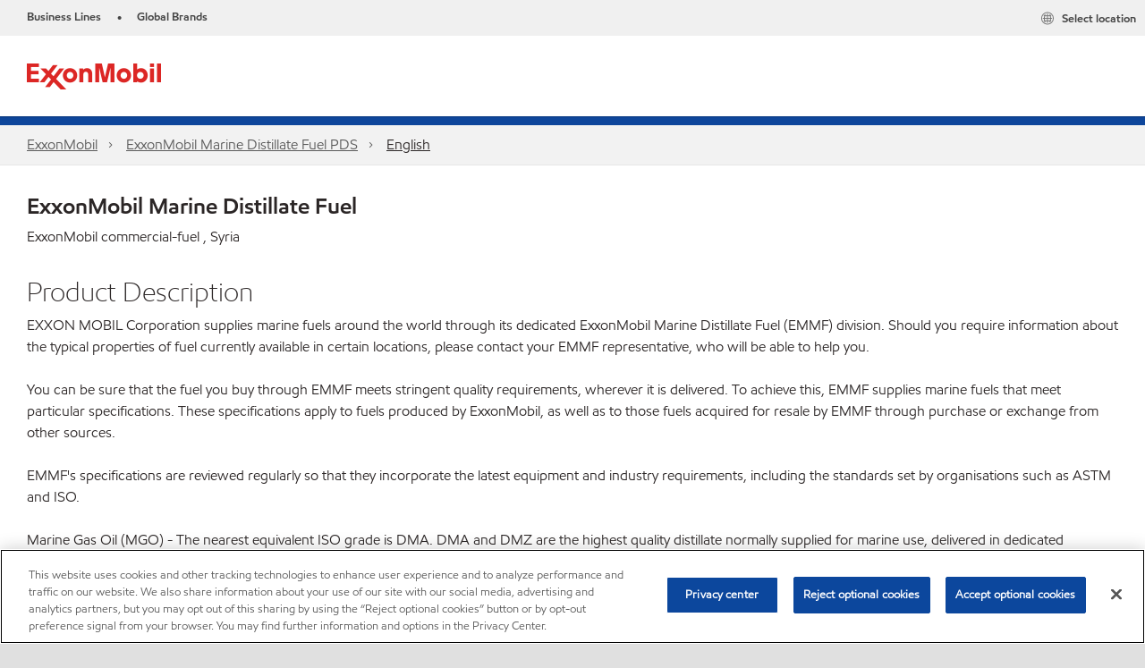

--- FILE ---
content_type: text/css
request_url: https://www.exxonmobil.com/assets/minified/css/linkList.min.css?v=639001409332633871
body_size: -23
content:
.link-list.external-locator{list-style:none;max-width:500px;text-align:center;margin:auto}.link-list.external-locator li{display:inline-block;line-height:40px}.link-list.external-locator li a:after{content:"|";margin-left:9px;margin-right:9px}.link-list.external-locator li:last-of-type a:after{content:none;margin:0}@media (min-width:992px){.link-list.external-locator li{line-height:50px}}